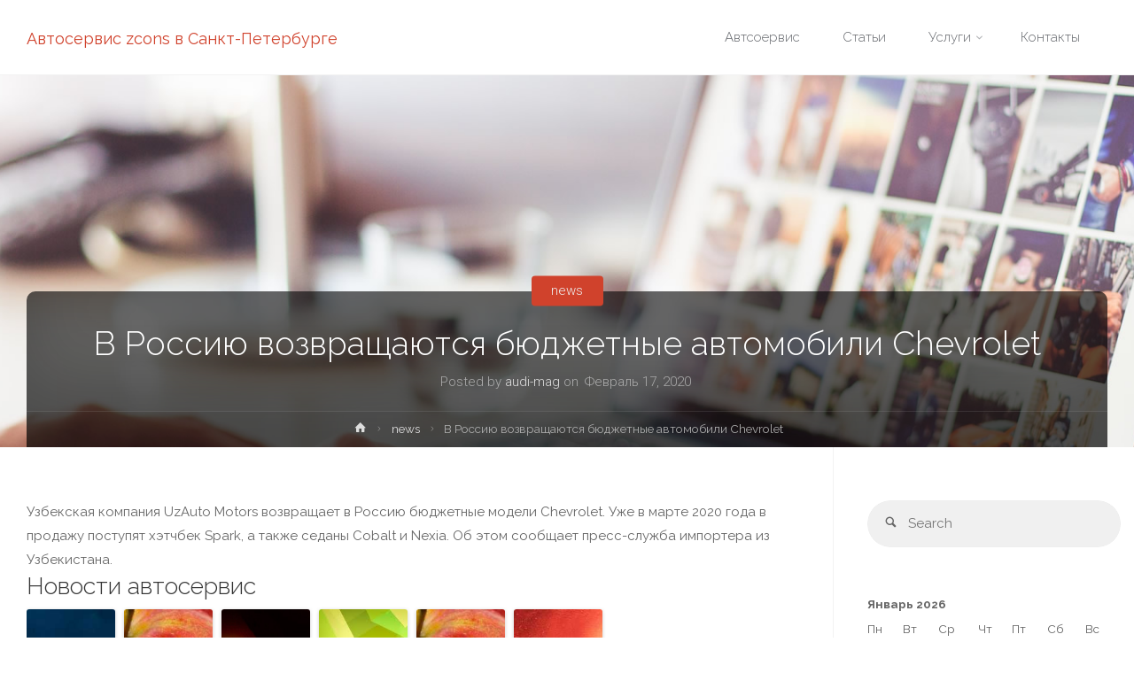

--- FILE ---
content_type: text/html; charset=UTF-8
request_url: https://zcons.ru/v-rossiyu-vozvrashhayutsya-byudzhetnye-avtomobili-chevrolet/
body_size: 8206
content:
<!DOCTYPE html><html lang="ru-RU"><head><meta name="viewport" content="width=device-width, user-scalable=yes, initial-scale=1.0"><meta http-equiv="X-UA-Compatible" content="IE=edge" /><meta charset="UTF-8"><link rel="profile" href="http://gmpg.org/xfn/11"><link rel="pingback" href="https://zcons.ru/xmlrpc.php"><link media="all" href="https://zcons.ru/wp-content/cache/autoptimize/css/autoptimize_8924c09e53a9918c4b839a6f1c64e3e8.css" rel="stylesheet"><title>В Россию возвращаются бюджетные автомобили Chevrolet - Автосервис zcons в Санкт-Петербурге</title><link rel="canonical" href="https://zcons.ru/v-rossiyu-vozvrashhayutsya-byudzhetnye-avtomobili-chevrolet/" /><meta property="og:locale" content="ru_RU" /><meta property="og:type" content="article" /><meta property="og:title" content="В Россию возвращаются бюджетные автомобили Chevrolet - Автосервис zcons в Санкт-Петербурге" /><meta property="og:description" content="&#1059;&#1079;&#1073;&#1077;&#1082;&#1089;&#1082;&#1072;&#1103; &#1082;&#1086;&#1084;&#1087;&#1072;&#1085;&#1080;&#1103; UzAuto Motors &#1074;&#1086;&#1079;&#1074;&#1088;&#1072;&#1097;&#1072;&#1077;&#1090; &#1074; &#1056;&#1086;&#1089;&#1089;&#1080;&#1102; &#1073;&#1102;&#1076;&#1078;&#1077;&#1090;&#1085;&#1099;&#1077; &#1084;&#1086;&#1076;&#1077;&#1083;&#1080; Chevrolet. &#1059;&#1078;&#1077; &#1074; &#1084;&#1072;&#1088;&#1090;&#1077; 2020 &#1075;&#1086;&#1076;&#1072; &#1074; &#1087;&#1088;&#1086;&#1076;&#1072;&#1078;&#1091; &#1087;&#1086;&#1089;&#1090;&#1091;&#1087;&#1103;&#1090; &#1093;&#1101;&#1090;&#1095;&#1073;&#1077;&#1082; Spark, &#1072; &#1090;&#1072;&#1082;&#1078;&#1077; &#1089;&#1077;&#1076;&#1072;&#1085;&#1099; Cobalt &#1080; Nexia. &#1054;&#1073; &#1101;&#1090;&#1086;&#1084; &#1089;&#1086;&#1086;&#1073;&#1097;&#1072;&#1077;&#1090; &#1087;&#1088;&#1077;&#1089;&#1089;-&#1089;&#1083;&#1091;&#1078;&#1073;&#1072; &#1080;&#1084;&#1087;&#1086;&#1088;&#1090;&#1077;&#1088;&#1072; &#1080;&#1079; &#1059;&#1079;&#1073;&#1077;&#1082;&#1080;&#1089;&#1090;&#1072;&#1085;&#1072;. Новости автосервисБюджетные автомобили Chevrolet возвращаются в РФВ Россию вернутся бюджетные автомобили ChevroletВ Россию возвращаются бюджетные автомобили марки &hellip;" /><meta property="og:url" content="https://zcons.ru/v-rossiyu-vozvrashhayutsya-byudzhetnye-avtomobili-chevrolet/" /><meta property="og:site_name" content="Автосервис zcons в Санкт-Петербурге" /><meta property="article:tag" content="авто" /><meta property="article:section" content="news" /><meta property="article:published_time" content="2020-02-17T09:46:45+00:00" /><meta name="twitter:card" content="summary" /><meta name="twitter:description" content="&#1059;&#1079;&#1073;&#1077;&#1082;&#1089;&#1082;&#1072;&#1103; &#1082;&#1086;&#1084;&#1087;&#1072;&#1085;&#1080;&#1103; UzAuto Motors &#1074;&#1086;&#1079;&#1074;&#1088;&#1072;&#1097;&#1072;&#1077;&#1090; &#1074; &#1056;&#1086;&#1089;&#1089;&#1080;&#1102; &#1073;&#1102;&#1076;&#1078;&#1077;&#1090;&#1085;&#1099;&#1077; &#1084;&#1086;&#1076;&#1077;&#1083;&#1080; Chevrolet. &#1059;&#1078;&#1077; &#1074; &#1084;&#1072;&#1088;&#1090;&#1077; 2020 &#1075;&#1086;&#1076;&#1072; &#1074; &#1087;&#1088;&#1086;&#1076;&#1072;&#1078;&#1091; &#1087;&#1086;&#1089;&#1090;&#1091;&#1087;&#1103;&#1090; &#1093;&#1101;&#1090;&#1095;&#1073;&#1077;&#1082; Spark, &#1072; &#1090;&#1072;&#1082;&#1078;&#1077; &#1089;&#1077;&#1076;&#1072;&#1085;&#1099; Cobalt &#1080; Nexia. &#1054;&#1073; &#1101;&#1090;&#1086;&#1084; &#1089;&#1086;&#1086;&#1073;&#1097;&#1072;&#1077;&#1090; &#1087;&#1088;&#1077;&#1089;&#1089;-&#1089;&#1083;&#1091;&#1078;&#1073;&#1072; &#1080;&#1084;&#1087;&#1086;&#1088;&#1090;&#1077;&#1088;&#1072; &#1080;&#1079; &#1059;&#1079;&#1073;&#1077;&#1082;&#1080;&#1089;&#1090;&#1072;&#1085;&#1072;. Новости автосервисБюджетные автомобили Chevrolet возвращаются в РФВ Россию вернутся бюджетные автомобили ChevroletВ Россию возвращаются бюджетные автомобили марки &hellip;" /><meta name="twitter:title" content="В Россию возвращаются бюджетные автомобили Chevrolet - Автосервис zcons в Санкт-Петербурге" /> <script type='application/ld+json' class='yoast-schema-graph yoast-schema-graph--main'>{"@context":"https://schema.org","@graph":[{"@type":"WebSite","@id":"https://zcons.ru/#website","url":"https://zcons.ru/","name":"\u0410\u0432\u0442\u043e\u0441\u0435\u0440\u0432\u0438\u0441 zcons \u0432 \u0421\u0430\u043d\u043a\u0442-\u041f\u0435\u0442\u0435\u0440\u0431\u0443\u0440\u0433\u0435","potentialAction":{"@type":"SearchAction","target":"https://zcons.ru/?s={search_term_string}","query-input":"required name=search_term_string"}},{"@type":"WebPage","@id":"https://zcons.ru/v-rossiyu-vozvrashhayutsya-byudzhetnye-avtomobili-chevrolet/#webpage","url":"https://zcons.ru/v-rossiyu-vozvrashhayutsya-byudzhetnye-avtomobili-chevrolet/","inLanguage":"ru-RU","name":"\u0412 \u0420\u043e\u0441\u0441\u0438\u044e \u0432\u043e\u0437\u0432\u0440\u0430\u0449\u0430\u044e\u0442\u0441\u044f \u0431\u044e\u0434\u0436\u0435\u0442\u043d\u044b\u0435 \u0430\u0432\u0442\u043e\u043c\u043e\u0431\u0438\u043b\u0438 Chevrolet - \u0410\u0432\u0442\u043e\u0441\u0435\u0440\u0432\u0438\u0441 zcons \u0432 \u0421\u0430\u043d\u043a\u0442-\u041f\u0435\u0442\u0435\u0440\u0431\u0443\u0440\u0433\u0435","isPartOf":{"@id":"https://zcons.ru/#website"},"datePublished":"2020-02-17T09:46:45+00:00","dateModified":"2020-02-17T09:46:45+00:00","author":{"@id":"https://zcons.ru/#/schema/person/dae60531568d7c8d800c37a5f0408a16"}},{"@type":["Person"],"@id":"https://zcons.ru/#/schema/person/dae60531568d7c8d800c37a5f0408a16","name":"audi-mag","sameAs":[]}]}</script> <link rel='dns-prefetch' href='//fonts.googleapis.com' /><link rel="alternate" type="application/rss+xml" title="Автосервис zcons в Санкт-Петербурге &raquo; Лента" href="https://zcons.ru/feed/" /><link rel="alternate" type="application/rss+xml" title="Автосервис zcons в Санкт-Петербурге &raquo; Лента комментариев" href="https://zcons.ru/comments/feed/" /><link rel='stylesheet' id='anima-googlefonts-css'  href='//fonts.googleapis.com/css?family=Raleway400%2C300%2C700%7CRaleway%7CRoboto%7CRaleway%3A400%2C400%2C300%2C700%7CRaleway%3A400%7CRaleway%3A300%7CRoboto%3A700%7CRoboto%3A300&#038;ver=1.0.3' type='text/css' media='all' /> <!--[if lt IE 9]> <script type='text/javascript' src='https://zcons.ru/wp-content/themes/anima/resources/js/html5shiv.min.js'></script> <![endif]--> <script type='text/javascript' src='https://zcons.ru/wp-content/cache/autoptimize/js/autoptimize_single_8610f03fe77640dee8c4cc924e060f12.js'></script> <link rel='https://api.w.org/' href='https://zcons.ru/wp-json/' /><link rel="EditURI" type="application/rsd+xml" title="RSD" href="https://zcons.ru/xmlrpc.php?rsd" /><link rel="wlwmanifest" type="application/wlwmanifest+xml" href="https://zcons.ru/wp-includes/wlwmanifest.xml" /><meta name="generator" content="WordPress 4.9.3" /><link rel='shortlink' href='https://zcons.ru/?p=250' /><link rel="alternate" type="application/json+oembed" href="https://zcons.ru/wp-json/oembed/1.0/embed?url=https%3A%2F%2Fzcons.ru%2Fv-rossiyu-vozvrashhayutsya-byudzhetnye-avtomobili-chevrolet%2F" /><link rel="alternate" type="text/xml+oembed" href="https://zcons.ru/wp-json/oembed/1.0/embed?url=https%3A%2F%2Fzcons.ru%2Fv-rossiyu-vozvrashhayutsya-byudzhetnye-avtomobili-chevrolet%2F&#038;format=xml" /> <script type="text/javascript">window._wp_rp_static_base_url = 'https://wprp.sovrn.com/static/';
	window._wp_rp_wp_ajax_url = "https://zcons.ru/wp-admin/admin-ajax.php";
	window._wp_rp_plugin_version = '3.6.4';
	window._wp_rp_post_id = '250';
	window._wp_rp_num_rel_posts = '6';
	window._wp_rp_thumbnails = true;
	window._wp_rp_post_title = '%D0%92+%D0%A0%D0%BE%D1%81%D1%81%D0%B8%D1%8E+%D0%B2%D0%BE%D0%B7%D0%B2%D1%80%D0%B0%D1%89%D0%B0%D1%8E%D1%82%D1%81%D1%8F+%D0%B1%D1%8E%D0%B4%D0%B6%D0%B5%D1%82%D0%BD%D1%8B%D0%B5+%D0%B0%D0%B2%D1%82%D0%BE%D0%BC%D0%BE%D0%B1%D0%B8%D0%BB%D0%B8+Chevrolet';
	window._wp_rp_post_tags = ['%D0%B0%D0%B2%D1%82%D0%BE', 'news', 'chevrolet', '1072', 'cobalt', 'motor', '2020', '1080', 'spark'];
	window._wp_rp_promoted_content = true;</script> <link rel="icon" href="https://zcons.ru/wp-content/uploads/2019/09/cropped-IMG_1002-3-32x32.jpg" sizes="32x32" /><link rel="icon" href="https://zcons.ru/wp-content/uploads/2019/09/cropped-IMG_1002-3-192x192.jpg" sizes="192x192" /><link rel="apple-touch-icon-precomposed" href="https://zcons.ru/wp-content/uploads/2019/09/cropped-IMG_1002-3-180x180.jpg" /><meta name="msapplication-TileImage" content="https://zcons.ru/wp-content/uploads/2019/09/cropped-IMG_1002-3-270x270.jpg" /> <script src="https://zcons.ru/wp-content/cache/autoptimize/js/autoptimize_ab5b0c038f0e37aa6c8be77be7c8bc88.js"></script></head><body class="post-template-default single single-post postid-250 single-format-standard wp-custom-logo anima-image-none anima-caption-one anima-totop-normal anima-stripped-table anima-fixed-menu anima-cropped-headerimage anima-responsive-featured anima-magazine-two anima-magazine-layout anima-comment-placeholder anima-header-titles anima-normalizedtags anima-article-animation-slideLeft" itemscope itemtype="http://schema.org/WebPage"><div id="site-wrapper"><header id="masthead" class="cryout"  itemscope itemtype="http://schema.org/WPHeader" role="banner"><div id="site-header-main"><div id="site-header-main-inside"><nav id="mobile-menu"> <span id="nav-cancel"><i class="icon-cancel"></i></span><div><ul id="mobile-nav" class=""><li id="menu-item-36" class="menu-item menu-item-type-custom menu-item-object-custom menu-item-home menu-item-36"><a href="https://zcons.ru"><span>Автсоервис</span></a></li><li id="menu-item-447" class="menu-item menu-item-type-taxonomy menu-item-object-category current-post-ancestor current-menu-parent current-post-parent menu-item-447"><a href="https://zcons.ru/category/news/"><span>Статьи</span></a></li><li id="menu-item-38" class="menu-item menu-item-type-post_type menu-item-object-page menu-item-has-children menu-item-38"><a href="https://zcons.ru/uslugi/"><span>Услуги</span></a><ul class="sub-menu"><li id="menu-item-416" class="menu-item menu-item-type-custom menu-item-object-custom menu-item-416"><a href="https://kraskaspb.ru/"><span>кузовной ремонт автомобиля СПб</span></a></li><li id="menu-item-462" class="menu-item menu-item-type-custom menu-item-object-custom menu-item-462"><a href="https://zcons.ru/evakuatory-i-vid/"><span>Эвакуатор</span></a></li></ul></li><li id="menu-item-52" class="menu-item menu-item-type-post_type menu-item-object-page menu-item-52"><a href="https://zcons.ru/kontakty/"><span>Контакты</span></a></li></ul></div></nav><div id="branding"><div id="site-text"><div itemprop="headline" id="site-title"><span> <a href="https://zcons.ru/" title="сто в Красногвардейском и Невском районе СПБ Ремонт Renault Honda Audi Land Rover Ауди Volvo" rel="home">Автосервис zcons в Санкт-Петербурге</a> </span></div><span id="site-description"  itemprop="description" >сто в Красногвардейском и Невском районе СПБ Ремонт Renault Honda Audi Land Rover Ауди Volvo</span></div></div><div id="sheader-container"></div> <a id="nav-toggle"><i class="icon-menu"></i></a><nav id="access" role="navigation"  aria-label="Primary Menu"  itemscope itemtype="http://schema.org/SiteNavigationElement"><div class="skip-link screen-reader-text"> <a href="#main" title="Skip to content"> Skip to content </a></div><div><ul id="prime_nav" class=""><li class="menu-item menu-item-type-custom menu-item-object-custom menu-item-home menu-item-36"><a href="https://zcons.ru"><span>Автсоервис</span></a></li><li class="menu-item menu-item-type-taxonomy menu-item-object-category current-post-ancestor current-menu-parent current-post-parent menu-item-447"><a href="https://zcons.ru/category/news/"><span>Статьи</span></a></li><li class="menu-item menu-item-type-post_type menu-item-object-page menu-item-has-children menu-item-38"><a href="https://zcons.ru/uslugi/"><span>Услуги</span></a><ul class="sub-menu"><li class="menu-item menu-item-type-custom menu-item-object-custom menu-item-416"><a href="https://kraskaspb.ru/"><span>кузовной ремонт автомобиля СПб</span></a></li><li class="menu-item menu-item-type-custom menu-item-object-custom menu-item-462"><a href="https://zcons.ru/evakuatory-i-vid/"><span>Эвакуатор</span></a></li></ul></li><li class="menu-item menu-item-type-post_type menu-item-object-page menu-item-52"><a href="https://zcons.ru/kontakty/"><span>Контакты</span></a></li></ul></div></nav></div></div><div id="header-image-main"><div id="header-image-main-inside"><div class="lazyload header-image"  data-bg="https://zcons.ru/wp-content/themes/anima/resources/images/headers/laptop.jpg" style="background-image: url(data:image/svg+xml,%3Csvg%20xmlns=%22http://www.w3.org/2000/svg%22%20viewBox=%220%200%20500%20300%22%3E%3C/svg%3E)" ></div> <noscript><img class="header-image" alt="В Россию возвращаются бюджетные автомобили Chevrolet" src="https://zcons.ru/wp-content/themes/anima/resources/images/headers/laptop.jpg" /></noscript><img class="lazyload header-image" alt="В Россию возвращаются бюджетные автомобили Chevrolet" src='data:image/svg+xml,%3Csvg%20xmlns=%22http://www.w3.org/2000/svg%22%20viewBox=%220%200%20210%20140%22%3E%3C/svg%3E' data-src="https://zcons.ru/wp-content/themes/anima/resources/images/headers/laptop.jpg" /><div id="header-page-title"><div id="header-page-title-inside"><h1 class="entry-title"  itemprop="headline">В Россию возвращаются бюджетные автомобили Chevrolet</h1><div class="entry-meta aftertitle-meta"> <span class="author vcard" itemscope itemtype="http://schema.org/Person" itemprop="author"><em>Posted by </em><a class="url fn n" rel="author" href="https://zcons.ru/author/admin/" title="View all posts by audi-mag" itemprop="url"> <em itemprop="name">audi-mag</em> </a> <em>on</em></span> <span class="onDate date" > <i class="icon-date icon-metas" title="Date"></i> <time class="published" datetime="2020-02-17T09:46:45+00:00"  itemprop="datePublished"> Февраль 17, 2020 </time> <time class="updated" datetime="2020-02-17T09:46:45+00:00"  itemprop="dateModified">Февраль 17, 2020</time> </span> <span class="bl_categ" > <i class="icon-category icon-metas" title="Categories"></i> <a href="https://zcons.ru/category/news/" rel="category tag">news</a></span></div><div id="breadcrumbs-container" class="cryout two-columns-right"><div id="breadcrumbs-container-inside"><div id="breadcrumbs"><nav id="breadcrumbs-nav"  itemprop="breadcrumb"><a href="https://zcons.ru" title="Home"><i class="icon-bread-home"></i><span class="screen-reader-text">Home</span></a><i class="icon-bread-arrow"></i> <a href="https://zcons.ru/category/news/">news</a> <i class="icon-bread-arrow"></i> <span class="current">В Россию возвращаются бюджетные автомобили Chevrolet</span></nav></div></div></div></div></div></div></div></header><div id="content" class="cryout"><nav id="nav-fixed"><div class="nav-previous"><a href="https://zcons.ru/po-krymskomu-mostu-proehalo-svyshe-milliona-gruzovikov/" rel="prev"><i class="icon-continue-reading"></i><span>По Крымскому мосту проехало свыше миллиона грузовиков</span></a></div><div class="nav-next"><a href="https://zcons.ru/populyarnyj-reper-kane-uest-razdaval-krossovki-s-rossijskih-vezdehodov-sherp/" rel="next"><span>Популярный рэпер Канье Уэст раздавал кроссовки с российских вездеходов Sherp</span><i class="icon-continue-reading"></i></a></div></nav><div id="container" class="two-columns-right"><main id="main" role="main" class="main"><article id="post-250" class="post-250 post type-post status-publish format-standard hentry category-news tag-avto" itemscope itemtype="http://schema.org/Article" itemprop="mainEntity"><div class="schema-image"><div class="entry-meta featured-image-meta"></div></div><div class="article-inner"><header><div class="entry-meta beforetitle-meta"></div><h1 class="entry-title singular-title"  itemprop="headline">В Россию возвращаются бюджетные автомобили Chevrolet</h1><div class="entry-meta aftertitle-meta"> <span class="author vcard" itemscope itemtype="http://schema.org/Person" itemprop="author"><em>Posted by </em><a class="url fn n" rel="author" href="https://zcons.ru/author/admin/" title="View all posts by audi-mag" itemprop="url"> <em itemprop="name">audi-mag</em> </a> <em>on</em></span> <span class="onDate date" > <i class="icon-date icon-metas" title="Date"></i> <time class="published" datetime="2020-02-17T09:46:45+00:00"  itemprop="datePublished"> Февраль 17, 2020 </time> <time class="updated" datetime="2020-02-17T09:46:45+00:00"  itemprop="dateModified">Февраль 17, 2020</time> </span> <span class="bl_categ" > <i class="icon-category icon-metas" title="Categories"></i> <a href="https://zcons.ru/category/news/" rel="category tag">news</a></span></div></header><div class="entry-content"  itemprop="articleBody"><div>&#1059;&#1079;&#1073;&#1077;&#1082;&#1089;&#1082;&#1072;&#1103; &#1082;&#1086;&#1084;&#1087;&#1072;&#1085;&#1080;&#1103; UzAuto Motors &#1074;&#1086;&#1079;&#1074;&#1088;&#1072;&#1097;&#1072;&#1077;&#1090; &#1074; &#1056;&#1086;&#1089;&#1089;&#1080;&#1102; &#1073;&#1102;&#1076;&#1078;&#1077;&#1090;&#1085;&#1099;&#1077; &#1084;&#1086;&#1076;&#1077;&#1083;&#1080; Chevrolet. &#1059;&#1078;&#1077; &#1074; &#1084;&#1072;&#1088;&#1090;&#1077; 2020 &#1075;&#1086;&#1076;&#1072; &#1074; &#1087;&#1088;&#1086;&#1076;&#1072;&#1078;&#1091; &#1087;&#1086;&#1089;&#1090;&#1091;&#1087;&#1103;&#1090; &#1093;&#1101;&#1090;&#1095;&#1073;&#1077;&#1082; Spark, &#1072; &#1090;&#1072;&#1082;&#1078;&#1077; &#1089;&#1077;&#1076;&#1072;&#1085;&#1099; Cobalt &#1080; Nexia. &#1054;&#1073; &#1101;&#1090;&#1086;&#1084; &#1089;&#1086;&#1086;&#1073;&#1097;&#1072;&#1077;&#1090; &#1087;&#1088;&#1077;&#1089;&#1089;-&#1089;&#1083;&#1091;&#1078;&#1073;&#1072; &#1080;&#1084;&#1087;&#1086;&#1088;&#1090;&#1077;&#1088;&#1072; &#1080;&#1079; &#1059;&#1079;&#1073;&#1077;&#1082;&#1080;&#1089;&#1090;&#1072;&#1085;&#1072;.</div><div class="wp_rp_wrap  wp_rp_vertical_m" id="wp_rp_first"><div class="wp_rp_content"><h3 class="related_post_title">Новости автосервис</h3><ul class="related_post wp_rp"><li data-position="0" data-poid="in-332" data-post-type="none" ><a href="https://zcons.ru/byudzhetnye-avtomobili-chevrolet-vozvrashhayutsya-v-rf/" class="wp_rp_thumbnail"><noscript><img src="https://zcons.ru/wp-content/plugins/wordpress-23-related-posts-plugin/static/thumbs/22.jpg" alt="Бюджетные автомобили Chevrolet возвращаются в РФ" width="150" height="150" /></noscript><img class="lazyload" src='data:image/svg+xml,%3Csvg%20xmlns=%22http://www.w3.org/2000/svg%22%20viewBox=%220%200%20150%20150%22%3E%3C/svg%3E' data-src="https://zcons.ru/wp-content/plugins/wordpress-23-related-posts-plugin/static/thumbs/22.jpg" alt="Бюджетные автомобили Chevrolet возвращаются в РФ" width="150" height="150" /></a><a href="https://zcons.ru/byudzhetnye-avtomobili-chevrolet-vozvrashhayutsya-v-rf/" class="wp_rp_title">Бюджетные автомобили Chevrolet возвращаются в РФ</a></li><li data-position="1" data-poid="in-258" data-post-type="none" ><a href="https://zcons.ru/v-rossiyu-vernutsya-byudzhetnye-avtomobili-chevrolet/" class="wp_rp_thumbnail"><noscript><img src="https://zcons.ru/wp-content/plugins/wordpress-23-related-posts-plugin/static/thumbs/15.jpg" alt="В Россию вернутся бюджетные автомобили Chevrolet" width="150" height="150" /></noscript><img class="lazyload" src='data:image/svg+xml,%3Csvg%20xmlns=%22http://www.w3.org/2000/svg%22%20viewBox=%220%200%20150%20150%22%3E%3C/svg%3E' data-src="https://zcons.ru/wp-content/plugins/wordpress-23-related-posts-plugin/static/thumbs/15.jpg" alt="В Россию вернутся бюджетные автомобили Chevrolet" width="150" height="150" /></a><a href="https://zcons.ru/v-rossiyu-vernutsya-byudzhetnye-avtomobili-chevrolet/" class="wp_rp_title">В Россию вернутся бюджетные автомобили Chevrolet</a></li><li data-position="2" data-poid="in-329" data-post-type="none" ><a href="https://zcons.ru/v-rossiyu-vozvrashhayutsya-byudzhetnye-avtomobili-marki-chevrolet/" class="wp_rp_thumbnail"><noscript><img src="https://zcons.ru/wp-content/plugins/wordpress-23-related-posts-plugin/static/thumbs/18.jpg" alt="В Россию возвращаются бюджетные автомобили марки Chevrolet" width="150" height="150" /></noscript><img class="lazyload" src='data:image/svg+xml,%3Csvg%20xmlns=%22http://www.w3.org/2000/svg%22%20viewBox=%220%200%20150%20150%22%3E%3C/svg%3E' data-src="https://zcons.ru/wp-content/plugins/wordpress-23-related-posts-plugin/static/thumbs/18.jpg" alt="В Россию возвращаются бюджетные автомобили марки Chevrolet" width="150" height="150" /></a><a href="https://zcons.ru/v-rossiyu-vozvrashhayutsya-byudzhetnye-avtomobili-marki-chevrolet/" class="wp_rp_title">В Россию возвращаются бюджетные автомобили марки Chevrolet</a></li><li data-position="3" data-poid="in-331" data-post-type="none" ><a href="https://zcons.ru/v-rossiyu-vozvrashhayutsya-byudzhetnye-modeli-chevrolet/" class="wp_rp_thumbnail"><noscript><img src="https://zcons.ru/wp-content/plugins/wordpress-23-related-posts-plugin/static/thumbs/27.jpg" alt="В Россию возвращаются бюджетные модели Chevrolet" width="150" height="150" /></noscript><img class="lazyload" src='data:image/svg+xml,%3Csvg%20xmlns=%22http://www.w3.org/2000/svg%22%20viewBox=%220%200%20150%20150%22%3E%3C/svg%3E' data-src="https://zcons.ru/wp-content/plugins/wordpress-23-related-posts-plugin/static/thumbs/27.jpg" alt="В Россию возвращаются бюджетные модели Chevrolet" width="150" height="150" /></a><a href="https://zcons.ru/v-rossiyu-vozvrashhayutsya-byudzhetnye-modeli-chevrolet/" class="wp_rp_title">В Россию возвращаются бюджетные модели Chevrolet</a></li><li data-position="4" data-poid="in-281" data-post-type="none" ><a href="https://zcons.ru/v-rossiyu-vozvrashhayutsya-modeli-chevrolet/" class="wp_rp_thumbnail"><noscript><img src="https://zcons.ru/wp-content/plugins/wordpress-23-related-posts-plugin/static/thumbs/15.jpg" alt="В Россию возвращаются модели Chevrolet" width="150" height="150" /></noscript><img class="lazyload" src='data:image/svg+xml,%3Csvg%20xmlns=%22http://www.w3.org/2000/svg%22%20viewBox=%220%200%20150%20150%22%3E%3C/svg%3E' data-src="https://zcons.ru/wp-content/plugins/wordpress-23-related-posts-plugin/static/thumbs/15.jpg" alt="В Россию возвращаются модели Chevrolet" width="150" height="150" /></a><a href="https://zcons.ru/v-rossiyu-vozvrashhayutsya-modeli-chevrolet/" class="wp_rp_title">В Россию возвращаются модели Chevrolet</a></li><li data-position="5" data-poid="in-276" data-post-type="none" ><a href="https://zcons.ru/v-rossii-poyavyatsya-byudzhetnye-avtomobili-chevrolet/" class="wp_rp_thumbnail"><noscript><img src="https://zcons.ru/wp-content/plugins/wordpress-23-related-posts-plugin/static/thumbs/19.jpg" alt="В России появятся бюджетные автомобили Chevrolet" width="150" height="150" /></noscript><img class="lazyload" src='data:image/svg+xml,%3Csvg%20xmlns=%22http://www.w3.org/2000/svg%22%20viewBox=%220%200%20150%20150%22%3E%3C/svg%3E' data-src="https://zcons.ru/wp-content/plugins/wordpress-23-related-posts-plugin/static/thumbs/19.jpg" alt="В России появятся бюджетные автомобили Chevrolet" width="150" height="150" /></a><a href="https://zcons.ru/v-rossii-poyavyatsya-byudzhetnye-avtomobili-chevrolet/" class="wp_rp_title">В России появятся бюджетные автомобили Chevrolet</a></li></ul></div></div></div><div class="entry-meta entry-utility"></div> <span class="schema-publisher" itemprop="publisher" itemscope itemtype="https://schema.org/Organization"> <span itemprop="logo" itemscope itemtype="https://schema.org/ImageObject"><meta itemprop="url" content="https://zcons.ru/wp-content/uploads/2019/09/cropped-IMG_1002-2.jpg"> </span><meta itemprop="name" content="Автосервис zcons в Санкт-Петербурге"> </span><link itemprop="mainEntityOfPage" href="https://zcons.ru/v-rossiyu-vozvrashhayutsya-byudzhetnye-avtomobili-chevrolet/" /></div></article><section id="comments"></section></main><aside id="secondary" class="widget-area sidey" role="complementary"  itemscope itemtype="http://schema.org/WPSideBar"><section id="search-2" class="widget-container widget_search"><form role="search" method="get" class="searchform" action="https://zcons.ru/"> <label> <span class="screen-reader-text">Search for:</span> <input type="search" class="s" placeholder="Search" value="" name="s" /> </label> <button type="submit" class="searchsubmit"><span class="screen-reader-text">Search</span><i class="icon-search"></i></button></form></section><section id="calendar-2" class="widget-container widget_calendar"><div id="calendar_wrap" class="calendar_wrap"><table id="wp-calendar"><caption>Январь 2026</caption><thead><tr><th scope="col" title="Понедельник">Пн</th><th scope="col" title="Вторник">Вт</th><th scope="col" title="Среда">Ср</th><th scope="col" title="Четверг">Чт</th><th scope="col" title="Пятница">Пт</th><th scope="col" title="Суббота">Сб</th><th scope="col" title="Воскресенье">Вс</th></tr></thead><tfoot><tr><td colspan="3" id="prev"><a href="https://zcons.ru/2025/02/">&laquo; Фев</a></td><td class="pad">&nbsp;</td><td colspan="3" id="next" class="pad">&nbsp;</td></tr></tfoot><tbody><tr><td colspan="3" class="pad">&nbsp;</td><td>1</td><td>2</td><td>3</td><td>4</td></tr><tr><td>5</td><td>6</td><td>7</td><td>8</td><td>9</td><td>10</td><td>11</td></tr><tr><td>12</td><td>13</td><td>14</td><td>15</td><td>16</td><td>17</td><td>18</td></tr><tr><td>19</td><td>20</td><td>21</td><td>22</td><td>23</td><td id="today">24</td><td>25</td></tr><tr><td>26</td><td>27</td><td>28</td><td>29</td><td>30</td><td>31</td><td class="pad" colspan="1">&nbsp;</td></tr></tbody></table></div></section><section id="recent-posts-3" class="widget-container widget_recent_entries"><h2 class="widget-title"><span>Свежие записи</span></h2><ul><li> <a href="https://zcons.ru/lofty-dlya-nebolshoj-kompanii-v-sankt-peterburge-preimushhestva-arendy/">Лофты для небольшой компании в Санкт-Петербурге: преимущества аренды</a></li><li> <a href="https://zcons.ru/vidy-povrezhdenij-kuzova-i-sposoby-ih-ustraneniya/">Виды повреждений кузова и способы их устранения</a></li><li> <a href="https://zcons.ru/kak-vybrat-rezinu-dlya-mashiny-sovety-i-rekomendatsii/">Как выбрать резину для машины: советы и рекомендации</a></li><li> <a href="https://zcons.ru/predstavitel-novogo-pokoleniya-lada-aura/">Представитель нового поколения: LADA Aura</a></li><li> <a href="https://zcons.ru/spravka-po-forme-banka/">Справка по форме банка</a></li></ul></section><section id="tag_cloud-2" class="widget-container widget_tag_cloud"><h2 class="widget-title"><span>Метки</span></h2><div class="tagcloud"><a href="https://zcons.ru/tag/osobennosti-samostoyatelnoj-pokraski-avto/" class="tag-cloud-link tag-link-45 tag-link-position-1" style="" aria-label="Особенности самостоятельной покраски авто (1 элемент)">Особенности самостоятельной покраски авто</a> <a href="https://zcons.ru/tag/sankt-peterburg/" class="tag-cloud-link tag-link-81 tag-link-position-2" style="" aria-label="Санкт-Петербург (1 элемент)">Санкт-Петербург</a> <a href="https://zcons.ru/tag/shiny/" class="tag-cloud-link tag-link-59 tag-link-position-3" style="" aria-label="Шины (1 элемент)">Шины</a> <a href="https://zcons.ru/tag/avto/" class="tag-cloud-link tag-link-5 tag-link-position-4" style="" aria-label="авто (274 элемента)">авто</a> <a href="https://zcons.ru/tag/avtomobil/" class="tag-cloud-link tag-link-11 tag-link-position-5" style="" aria-label="автомобиль (6 элементов)">автомобиль</a> <a href="https://zcons.ru/tag/avtomobilnye-shiny/" class="tag-cloud-link tag-link-67 tag-link-position-6" style="" aria-label="автомобильные шины (1 элемент)">автомобильные шины</a> <a href="https://zcons.ru/tag/avtoservis/" class="tag-cloud-link tag-link-30 tag-link-position-7" style="" aria-label="автосервис (2 элемента)">автосервис</a> <a href="https://zcons.ru/tag/arenda/" class="tag-cloud-link tag-link-79 tag-link-position-8" style="" aria-label="аренда (1 элемент)">аренда</a> <a href="https://zcons.ru/tag/benzobak/" class="tag-cloud-link tag-link-55 tag-link-position-9" style="" aria-label="бензобак (1 элемент)">бензобак</a> <a href="https://zcons.ru/tag/brend/" class="tag-cloud-link tag-link-62 tag-link-position-10" style="" aria-label="бренд (1 элемент)">бренд</a> <a href="https://zcons.ru/tag/vmyatina/" class="tag-cloud-link tag-link-18 tag-link-position-11" style="" aria-label="вмятина (2 элемента)">вмятина</a> <a href="https://zcons.ru/tag/vmyatiny/" class="tag-cloud-link tag-link-73 tag-link-position-12" style="" aria-label="вмятины (1 элемент)">вмятины</a> <a href="https://zcons.ru/tag/vybor-reziny/" class="tag-cloud-link tag-link-66 tag-link-position-13" style="" aria-label="выбор резины (1 элемент)">выбор резины</a> <a href="https://zcons.ru/tag/zapchasti/" class="tag-cloud-link tag-link-58 tag-link-position-14" style="" aria-label="запчасти (1 элемент)">запчасти</a> <a href="https://zcons.ru/tag/zima/" class="tag-cloud-link tag-link-64 tag-link-position-15" style="" aria-label="зима (1 элемент)">зима</a> <a href="https://zcons.ru/tag/kachestvo/" class="tag-cloud-link tag-link-33 tag-link-position-16" style="" aria-label="качество (3 элемента)">качество</a> <a href="https://zcons.ru/tag/kreativnye-prostranstva/" class="tag-cloud-link tag-link-83 tag-link-position-17" style="" aria-label="креативные пространства (1 элемент)">креативные пространства</a> <a href="https://zcons.ru/tag/kuzovnoj-remont/" class="tag-cloud-link tag-link-77 tag-link-position-18" style="" aria-label="кузовной ремонт (1 элемент)">кузовной ремонт</a> <a href="https://zcons.ru/tag/letnyaya-rezina/" class="tag-cloud-link tag-link-69 tag-link-position-19" style="" aria-label="летняя резина (1 элемент)">летняя резина</a> <a href="https://zcons.ru/tag/lofty/" class="tag-cloud-link tag-link-78 tag-link-position-20" style="" aria-label="лофты (1 элемент)">лофты</a> <a href="https://zcons.ru/tag/nebolshaya-kompaniya/" class="tag-cloud-link tag-link-80 tag-link-position-21" style="" aria-label="небольшая компания (1 элемент)">небольшая компания</a> <a href="https://zcons.ru/tag/neispravnosti/" class="tag-cloud-link tag-link-53 tag-link-position-22" style="" aria-label="неисправности (1 элемент)">неисправности</a> <a href="https://zcons.ru/tag/ofis/" class="tag-cloud-link tag-link-84 tag-link-position-23" style="" aria-label="офис (1 элемент)">офис</a> <a href="https://zcons.ru/tag/ochistka/" class="tag-cloud-link tag-link-52 tag-link-position-24" style="" aria-label="очистка (1 элемент)">очистка</a> <a href="https://zcons.ru/tag/povrezhdeniya-kuzova/" class="tag-cloud-link tag-link-72 tag-link-position-25" style="" aria-label="повреждения кузова (1 элемент)">повреждения кузова</a> <a href="https://zcons.ru/tag/pokraska/" class="tag-cloud-link tag-link-27 tag-link-position-26" style="" aria-label="покраска (3 элемента)">покраска</a> <a href="https://zcons.ru/tag/pokryshki/" class="tag-cloud-link tag-link-60 tag-link-position-27" style="" aria-label="покрышки (1 элемент)">покрышки</a> <a href="https://zcons.ru/tag/polomki/" class="tag-cloud-link tag-link-29 tag-link-position-28" style="" aria-label="поломки (2 элемента)">поломки</a> <a href="https://zcons.ru/tag/preimushhestva/" class="tag-cloud-link tag-link-82 tag-link-position-29" style="" aria-label="преимущества (1 элемент)">преимущества</a> <a href="https://zcons.ru/tag/problemy/" class="tag-cloud-link tag-link-54 tag-link-position-30" style="" aria-label="проблемы (1 элемент)">проблемы</a> <a href="https://zcons.ru/tag/rabochaya-sreda/" class="tag-cloud-link tag-link-85 tag-link-position-31" style="" aria-label="рабочая среда (1 элемент)">рабочая среда</a> <a href="https://zcons.ru/tag/rezina/" class="tag-cloud-link tag-link-61 tag-link-position-32" style="" aria-label="резина (1 элемент)">резина</a> <a href="https://zcons.ru/tag/remont/" class="tag-cloud-link tag-link-12 tag-link-position-33" style="" aria-label="ремонт (10 элементов)">ремонт</a> <a href="https://zcons.ru/tag/remont-kuzova/" class="tag-cloud-link tag-link-13 tag-link-position-34" style="" aria-label="ремонт кузова (2 элемента)">ремонт кузова</a> <a href="https://zcons.ru/tag/rzhavchina/" class="tag-cloud-link tag-link-75 tag-link-position-35" style="" aria-label="ржавчина (1 элемент)">ржавчина</a> <a href="https://zcons.ru/tag/servis/" class="tag-cloud-link tag-link-21 tag-link-position-36" style="" aria-label="сервис (5 элементов)">сервис</a> <a href="https://zcons.ru/tag/sistema/" class="tag-cloud-link tag-link-56 tag-link-position-37" style="" aria-label="система (1 элемент)">система</a> <a href="https://zcons.ru/tag/sovety-po-vyboru-reziny/" class="tag-cloud-link tag-link-71 tag-link-position-38" style="" aria-label="советы по выбору резины (1 элемент)">советы по выбору резины</a> <a href="https://zcons.ru/tag/spetsialisty/" class="tag-cloud-link tag-link-36 tag-link-position-39" style="" aria-label="специалисты (2 элемента)">специалисты</a> <a href="https://zcons.ru/tag/tehnika/" class="tag-cloud-link tag-link-57 tag-link-position-40" style="" aria-label="техника (1 элемент)">техника</a> <a href="https://zcons.ru/tag/ustranenie-defektov/" class="tag-cloud-link tag-link-76 tag-link-position-41" style="" aria-label="устранение дефектов (1 элемент)">устранение дефектов</a> <a href="https://zcons.ru/tag/harakteristiki-shin/" class="tag-cloud-link tag-link-70 tag-link-position-42" style="" aria-label="характеристики шин (1 элемент)">характеристики шин</a> <a href="https://zcons.ru/tag/tsarapiny/" class="tag-cloud-link tag-link-74 tag-link-position-43" style="" aria-label="царапины (1 элемент)">царапины</a> <a href="https://zcons.ru/tag/tsena/" class="tag-cloud-link tag-link-63 tag-link-position-44" style="" aria-label="цена (1 элемент)">цена</a> <a href="https://zcons.ru/tag/shipy/" class="tag-cloud-link tag-link-65 tag-link-position-45" style="" aria-label="шипы. (1 элемент)">шипы.</a></div></section></aside></div><aside id="colophon" role="complementary"  itemscope itemtype="http://schema.org/WPSideBar"><div id="colophon-inside" class="footer-three "></div></aside></div><footer id="footer" class="cryout" role="contentinfo"  itemscope itemtype="http://schema.org/WPFooter"><div id="footer-inside"><nav class="footermenu"><ul id="menu-1" class="menu"><li class="menu-item menu-item-type-custom menu-item-object-custom menu-item-home menu-item-36"><a href="https://zcons.ru">Автсоервис</a><span class="sep">-</span></li><li class="menu-item menu-item-type-taxonomy menu-item-object-category current-post-ancestor current-menu-parent current-post-parent menu-item-447"><a href="https://zcons.ru/category/news/">Статьи</a><span class="sep">-</span></li><li class="menu-item menu-item-type-post_type menu-item-object-page menu-item-has-children menu-item-38"><a href="https://zcons.ru/uslugi/">Услуги</a><span class="sep">-</span></li><li class="menu-item menu-item-type-post_type menu-item-object-page menu-item-52"><a href="https://zcons.ru/kontakty/">Контакты</a><span class="sep">-</span></li><li class='menu-footer-search'><form role="search" method="get" class="searchform" action="https://zcons.ru/"> <label> <span class="screen-reader-text">Search for:</span> <input type="search" class="s" placeholder="Search" value="" name="s" /> </label> <button type="submit" class="searchsubmit"><span class="screen-reader-text">Search</span><i class="icon-search"></i></button></form></li></ul></nav><div id="toTop"><i class="icon-back2top"></i></div><div id="footer-separator"></div><div id="site-copyright">©2010 Автосервис в Санкт-Петербурге</div><div style="display:block;float:right;clear: right;">Powered by<a target="_blank" href="/reklamaseo" title="Anima WordPress Theme by Cryout Creations"> Anima</a> &amp; <a target="_blank" href="/" title="Semantic Personal Publishing Platform"> автосервис AUDI.</a></div></div></footer></div> <noscript><style>.lazyload{display:none;}</style></noscript><script data-noptimize="1">window.lazySizesConfig=window.lazySizesConfig||{};window.lazySizesConfig.loadMode=1;</script><script async data-noptimize="1" src='https://zcons.ru/wp-content/plugins/autoptimize/classes/external/js/lazysizes.min.js'></script> <script type='text/javascript'>var anima_settings = {"masonry":"1","rtl":"","magazine":"2","fitvids":"1","autoscroll":"1","articleanimation":"3","lpboxratio1":"1.314","lpboxratio2":"1.15","is_mobile":""};</script>  <script async src="https://www.googletagmanager.com/gtag/js?id=UA-140057098-1"></script> <script>window.dataLayer = window.dataLayer || [];
  function gtag(){dataLayer.push(arguments);}
  gtag('js', new Date());

  gtag('config', 'UA-140057098-1');</script> </body></html>